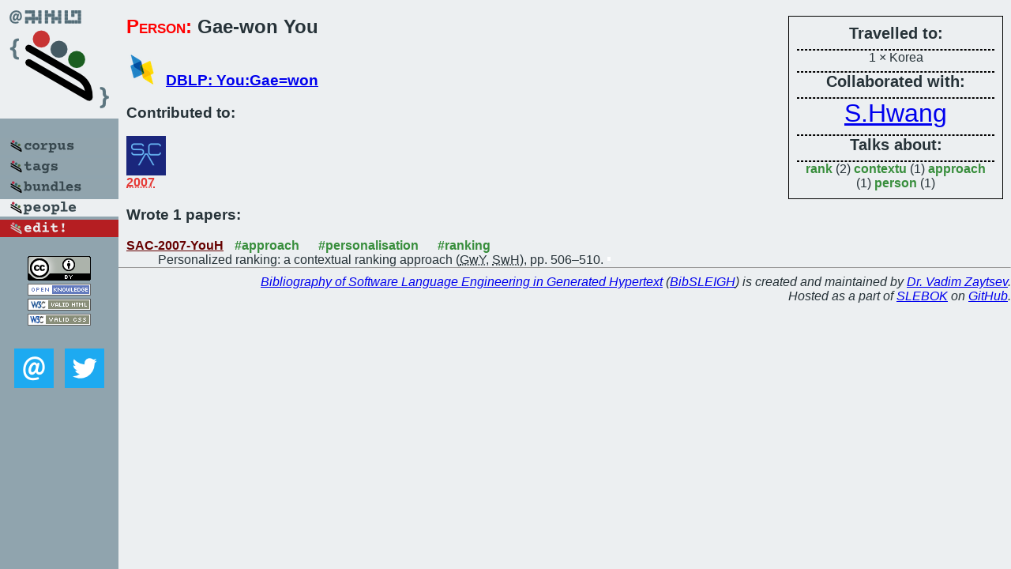

--- FILE ---
content_type: text/html; charset=utf-8
request_url: https://bibtex.github.io/person/Gae-won_You.html
body_size: 1326
content:
<!DOCTYPE html>
<html>
<head>
	<meta http-equiv="Content-Type" content="text/html; charset=UTF-8"/>
	<meta name="keywords" content="software linguistics, software language engineering, book of knowledge, glossary, academic publications, scientific research, open knowledge, open science"/>
	<title>BibSLEIGH — Gae-won_You</title>
	<link href="../stuff/bib.css" rel="stylesheet" type="text/css"/>
	<link href='http://fonts.googleapis.com/css?family=Exo+2:400,700,400italic,700italic' rel='stylesheet' type='text/css'>
	<script src="../stuff/jquery.min.js" type="text/javascript"></script>
</head>
<body>
<div class="left">
	<a href="../index.html"><img src="../stuff/bibsleigh.png" alt="BibSLEIGH" title="BibSLEIGH" class="pad"/></a>

	<div class="pad">
		<a href="../index.html"><img src="../stuff/p-corpus.png" alt="BibSLEIGH corpus" title="All papers in the corpus"/></a><br/>
		<a href="../tag/index.html"><img src="../stuff/p-tags.png" alt="BibSLEIGH tags" title="All known tags"/></a><br/>
		<a href="../bundle/index.html"><img src="../stuff/p-bundles.png" alt="BibSLEIGH bundles" title="All selected bundles"/></a><br/>
		<a href="../person/index.html"><img src="../stuff/a-people.png" alt="BibSLEIGH people" title="All contributors"/></a><br/>
<a href="https://github.com/slebok/bibsleigh/edit/master/people/Gae-won_You.json"><img src="../stuff/edit.png" alt="EDIT!" title="EDIT!"/></a>
	</div>
	<a href="http://creativecommons.org/licenses/by/4.0/" title="CC-BY"><img src="../stuff/cc-by.png" alt="CC-BY"/></a><br/>
	<a href="http://opendatacommons.org/licenses/by/summary/" title="Open Knowledge"><img src="../stuff/open-knowledge.png" alt="Open Knowledge" /></a><br/>
	<a href="http://validator.w3.org/check/referer" title="XHTML 1.0 W3C Rec"><img src="../stuff/xhtml.png" alt="XHTML 1.0 W3C Rec" /></a><br/>
	<a href="http://jigsaw.w3.org/css-validator/check/referer" title="CSS 2.1 W3C CanRec"><img src="../stuff/css.png" alt="CSS 2.1 W3C CanRec" class="pad" /></a><br/>
	<div class="sm">
		<a href="../mailto:vadim@grammarware.net"><img src="../stuff/email.png" alt="email" title="Complain!" /></a>
		<a href="https://twitter.com/intent/tweet?screen_name=grammarware"><img src="../stuff/twitter.png" alt="twitter" title="Mention!" /></a>
	</div>

</div>
<div class="main"><div class="tbox"><code>Travelled to:</code><hr/>1 × Korea<hr/><code>Collaborated with:</code><hr/><span style="font-size:200.0%"><a href="../person/Seung-won_Hwang.html">S.Hwang</a></span><hr/><code>Talks about:</code><hr/><span class="tag"><a href="../word/rank.html">rank</a></span> (2) 
<span class="tag"><a href="../word/contextu.html">contextu</a></span> (1) 
<span class="tag"><a href="../word/approach.html">approach</a></span> (1) 
<span class="tag"><a href="../word/person.html">person</a></span> (1)</div>
<h2><span class="ttl"> Person:</span> Gae-won You</h2>
<h3><img src="../stuff/ico-dblp.png" alt="DBLP"/> <a href="http://dblp.uni-trier.de/pers/hd/y/You:Gae=won">DBLP: You:Gae=won</a></h3><h3>Contributed to:</h3><div class="minibar"><div><a href="../SAC-2007.html" title="SAC 2007"><img src="../stuff/sac.png" class="abc" alt="SAC 2007"/></a><abbr title="2007">2007</abbr></div><br style="clear:left"/></div><h3>Wrote 1 papers:</h3><dl class="toc"><dt><a href="../SAC-2007-YouH.html">SAC-2007-YouH</a> <span class="tag"><a href="../tag/approach.html" title="approach">#approach</a></span> <span class="tag"><a href="../tag/personalisation.html" title="personalisation">#personalisation</a></span> <span class="tag"><a href="../tag/ranking.html" title="ranking">#ranking</a></span></dt><dd>Personalized ranking: a contextual ranking approach (<abbr title="Gae-won You">GwY</abbr>, <abbr title="Seung-won Hwang">SwH</abbr>), pp. 506–510.</dd> <div class="pagevis" style="width:4px"></div></dl>
</div>
<hr style="clear:both"/>
<div class="last">
	<em>
		<a href="http://bibtex.github.io">Bibliography of Software Language Engineering in Generated Hypertext</a>
		(<a href="http://github.com/slebok/bibsleigh">BibSLEIGH</a>) is
		created and maintained by <a href="http://grammarware.github.io/">Dr. Vadim Zaytsev</a>.<br/>
		Hosted as a part of <a href="http://slebok.github.io/">SLEBOK</a> on <a href="http://www.github.com/">GitHub</a>.
	</em>
</div>
</body>
</html>